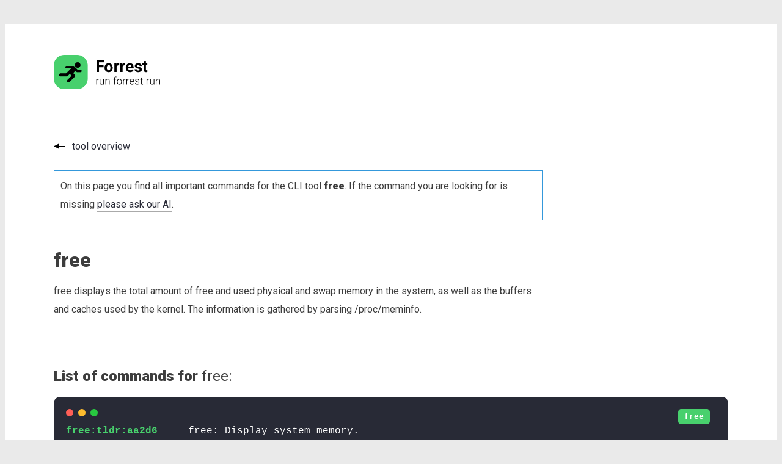

--- FILE ---
content_type: text/html; charset=UTF-8
request_url: https://forrestcli.com/tools/free
body_size: 3043
content:
<!DOCTYPE html>
<html lang="en">
<head>
    <meta charset="UTF-8">
    <title>Important commands for the CLI tool &quot;free&quot; | Forrest</title>
    <link rel="icon" type="image/png" href="/images/favicon.png">
                
    
    <meta property="og:title"
          content="Important commands for the CLI tool &quot;free&quot; | Forrest"/>
    <meta property="og:description"
          content="List of all important CLI commands for &quot;free&quot; and information about the tool, including 5 commands for Linux, MacOs and Windows."/>
    <meta property="og:image" content="/images/og_home.png"/>

    <meta name="description"
          content="List of all important CLI commands for &quot;free&quot; and information about the tool, including 5 commands for Linux, MacOs and Windows.">

    <link rel="preconnect" href="https://fonts.googleapis.com">
    <link rel="preconnect" href="https://fonts.gstatic.com" crossorigin>
    <link href="https://fonts.googleapis.com/css2?family=Roboto:wght@100;300;400;900&display=swap" rel="stylesheet">

    <!--meta name="viewport" content="width=device-width, initial-scale=1.0"-->
    <meta name="viewport" content="width=device-width, initial-scale=1.0, maximum-scale=1, user-scalable=0">

    <script src="/javascript/basic.js"></script>
    <link rel="stylesheet" href="/css/style.css">

            <meta name="robots" content="index,follow">
    
            
    
        <script type="application/ld+json">
    {
        "@context": "https://schema.org",
        "@type": "SoftwareApplication",
        "name": "free",
        "operatingSystem": "Linux",
        "applicationCategory": "Command Line Tool"
    }





    </script>

    <style>
        body {
            background-color: #EAEAEA;
            color: #3D3D3D;
            font-family: Roboto;
        }

        .center {
            max-width: 1300px;
            margin-left: auto;
            margin-right: auto;
            background-color: white;
            padding: 50px 80px;
            margin-top: 40px;
        }

        header {
            margin-bottom: 80px;
        }

        .code {
            background-color: #282A36;
            margin-bottom: 20px;
            border-radius: 10px;
            color: white;
            padding: 20px;
            list-style: none;
            font-family: "Courier New";
            line-height: 30px;
            word-break: break-all;
        }

        a {
            text-decoration: none;
            color: #282A36;
        }

        a.more {
            background: transparent url(/images/more-arrow.png) center right no-repeat;
            padding-right: 30px;
        }

        a.back {
            background: transparent url(/images/back-arrow.png) center left no-repeat;
            padding-left: 30px;
        }

        footer {
            background-color: #DADADA !important;
            margin-top: 0 !important;
            line-height: 30px;
            margin-bottom: 50px;
        }

        #main {
            padding-bottom: 200px;
        }

        footer .imprint {
            border-right: 1px solid #aaa;
            width: 280px;
            float: left;
            margin-right: 40px
        }

        footer .imprint a {
            font-weight: bold;
            color: #3D3D3D;
        }

        footer .imprint div {
            margin-left: 62px;
        }

        footer .documentation {
            border-right: 1px solid #aaa;
            width: 280px;
            float: left;
            margin-right: 40px
        }

        .command-list ul {
            margin: 0 0 50px 0;
            padding: 0;

        }

        .command-list ul li {
            list-style: none;
        }

        .forrest-command-block {
            font-size: 16px;
            background-color: #282A36;
            margin-bottom: 50px;
            border-radius: 10px;
            color: white;
            padding: 20px;
            font-family: "Courier New";
        }

        .forrest-command-block .name {
            color: #48D06D;
            font-weight: bold;
            margin-right: 40px;
            word-break: break-all;
                }

        .forrest-command-block .prompt {
            margin-top: 20px;
            word-break: break-all;
        }

        .forrest-command-block .explanation {
            border-left: 2px solid #ccc;
            padding-left: 10px;
            margin-left: 10px;
            line-height: 20px;
            font-size: 14px;
            margin-bottom: 40px;
        }

        @media only screen and (max-width: 900px) {
            footer .documentation {
                width: 145px;
            }

            footer .imprint {
                width: 260px;
                margin-right: 20px;
            }

            footer {
                margin-bottom: 10px;
            }

            .center {
                margin-top: 10px;
            }
        }

        @media only screen and (max-width: 600px) {
            .forrest-command-block .prompt {
                margin-bottom: 20px;
            }

            .center {
                padding: 25px;
                margin-top: 10px;
            }

            footer .imprint {
                float: none;
                border: none;
                margin-bottom: 30px;
            }

            footer .documentation {
                float: none;
                border: none;
                margin-bottom: 30px;
                margin-left: 60px;
                border-top: 1px solid #aaa;
                padding-top: 20px;
                width: 80%;
            }

            footer .magazine {
                float: none;
                border: none;
                margin-bottom: 30px;
                margin-left: 60px;
                border-top: 1px solid #aaa;
                padding-top: 20px;
                width: 80%;
            }

            footer {
                margin-bottom: 10px;
            }

            .forrest-command-block .name {
                display: block;
                margin-bottom: 10px;
            }
        }

        .readmore {
            background-color: #48D06D;
            border-radius: 10px;
            padding: 10px;
            color: white;
            display: inline;
        }

        .readmore a {
            color: white;
        }
    </style>
</head>
<body>
<div class="center" id="main">
            <header>
            <a href="/" aria-label="Go to the homepage">
                <img src="/images/logo.png" style="width: 250px" alt="Forrest logo">
            </a>
        </header>
    
        
    <style>
        #tool-commands-block h1 {
            margin-top: 50px;
        }

        #tool-commands-block h2 {
            font-weight: normal;
            margin-top: 80px;
        }

        #tool-commands-block .tool-info {
            line-height: 30px;
            max-width: 800px;
        }
    </style>

    <div>
        <a href="/tools" class="back">tool overview</a>
    </div>

    <div id="tool-commands-block">

        <div class="tool-info">
            <div class="box box-info">
                On this page you find all important commands for the CLI tool <strong>free</strong>. If the
                command you are looking for is missing <a href="/ai/ask">please ask our AI</a>.
            </div>

            <h1>free</h1>

            <p>free displays the total amount of free and used physical and swap memory in the system, as well as the buffers and caches used by the kernel. The information is gathered by parsing /proc/meminfo. </p>
        </div>

        
        <h2><strong>List of commands for</strong> free:</h2>

        <div class="command-list">
    <ul>
                    <li>
                    <div class="forrest-command-block" data-command="free:tldr:aa2d6">
    <div class="header">
        <div class="terminal-control-button" style="background-color: #FF5F57;"></div>
        <div class="terminal-control-button" style="background-color: #FEBC2E;"></div>
        <div class="terminal-control-button" style="background-color: #28C840;"></div>
    </div>
    <div class="tags">
        <ul>
                            <li>
                    <a href="/tools/free">free</a>
                </li>
                    </ul>
    </div>
    <div>
                    <span class="name">
                    free:tldr:aa2d6
                </span>
                        <span class="description">
                    free: Display system memory.
                </span>
            </div>
    <div class="prompt"><span class="prompt">$ free</span></div>
    <div class="clipboard" onclick="copyToClipboard(this, 'forrest run forrest:free:tldr:aa2d6')">
        <span>try on your machine</span>
    </div>
                        <a href="/context/free/free:tldr:aa2d6">
                <div class="explain">
                    <span>explain this command</span>
                </div>
            </a>
            
    
</div>
            </li>
                    <li>
                    <div class="forrest-command-block" data-command="free:tldr:bf2df">
    <div class="header">
        <div class="terminal-control-button" style="background-color: #FF5F57;"></div>
        <div class="terminal-control-button" style="background-color: #FEBC2E;"></div>
        <div class="terminal-control-button" style="background-color: #28C840;"></div>
    </div>
    <div class="tags">
        <ul>
                            <li>
                    <a href="/tools/free">free</a>
                </li>
                    </ul>
    </div>
    <div>
                    <span class="name">
                    free:tldr:bf2df
                </span>
                        <span class="description">
                    free: Display memory in Bytes/KB/MB/GB.
                </span>
            </div>
    <div class="prompt"><span class="prompt">$ free -${select}</span></div>
    <div class="clipboard" onclick="copyToClipboard(this, 'forrest run forrest:free:tldr:bf2df')">
        <span>try on your machine</span>
    </div>
                        <a href="/context/free/free:tldr:bf2df">
                <div class="explain">
                    <span>explain this command</span>
                </div>
            </a>
            
    
</div>
            </li>
                    <li>
                    <div class="forrest-command-block" data-command="free:tldr:cd445">
    <div class="header">
        <div class="terminal-control-button" style="background-color: #FF5F57;"></div>
        <div class="terminal-control-button" style="background-color: #FEBC2E;"></div>
        <div class="terminal-control-button" style="background-color: #28C840;"></div>
    </div>
    <div class="tags">
        <ul>
                            <li>
                    <a href="/tools/free">free</a>
                </li>
                    </ul>
    </div>
    <div>
                    <span class="name">
                    free:tldr:cd445
                </span>
                        <span class="description">
                    free: Refresh the output every 2 seconds.
                </span>
            </div>
    <div class="prompt"><span class="prompt">$ free -s ${2}</span></div>
    <div class="clipboard" onclick="copyToClipboard(this, 'forrest run forrest:free:tldr:cd445')">
        <span>try on your machine</span>
    </div>
                        <a href="/context/free/free:tldr:cd445">
                <div class="explain">
                    <span>explain this command</span>
                </div>
            </a>
            
    
</div>
            </li>
                    <li>
                    <div class="forrest-command-block" data-command="free:tldr:e31da">
    <div class="header">
        <div class="terminal-control-button" style="background-color: #FF5F57;"></div>
        <div class="terminal-control-button" style="background-color: #FEBC2E;"></div>
        <div class="terminal-control-button" style="background-color: #28C840;"></div>
    </div>
    <div class="tags">
        <ul>
                            <li>
                    <a href="/tools/free">free</a>
                </li>
                    </ul>
    </div>
    <div>
                    <span class="name">
                    free:tldr:e31da
                </span>
                        <span class="description">
                    free: Display memory in human-readable units.
                </span>
            </div>
    <div class="prompt"><span class="prompt">$ free -h</span></div>
    <div class="clipboard" onclick="copyToClipboard(this, 'forrest run forrest:free:tldr:e31da')">
        <span>try on your machine</span>
    </div>
                        <a href="/context/free/free:tldr:e31da">
                <div class="explain">
                    <span>explain this command</span>
                </div>
            </a>
            
    
</div>
            </li>
                    <li>
                    <div class="forrest-command-block" data-command="system:memory:usage">
    <div class="header">
        <div class="terminal-control-button" style="background-color: #FF5F57;"></div>
        <div class="terminal-control-button" style="background-color: #FEBC2E;"></div>
        <div class="terminal-control-button" style="background-color: #28C840;"></div>
    </div>
    <div class="tags">
        <ul>
                            <li>
                    <a href="/tools/free">free</a>
                </li>
                    </ul>
    </div>
    <div>
                    <span class="name">
                    system:memory:usage
                </span>
                        <span class="description">
                    Displays the memory usage in megabytes (MB)
                </span>
            </div>
    <div class="prompt"><span class="prompt">$ free -m</span></div>
    <div class="clipboard" onclick="copyToClipboard(this, 'forrest run forrest:system:memory:usage')">
        <span>try on your machine</span>
    </div>
                        <a href="/context/system/system:memory:usage">
                <div class="explain">
                    <span>explain this command</span>
                </div>
            </a>
            
    
</div>
            </li>
            </ul>
</div>

<script>

    function updateCommand(commandName) {
        const block = document.querySelector('[data-command="' + commandName + '"]')
        const name = block.querySelector('.name input').value
        const description = block.querySelector('.description input').value

        const URL = "/api/command/commandName".replace('commandName', commandName);

                const token = ""
        
        fetch(URL, {
            method: 'PUT',
            headers: {
                'Accept': 'application/json',
                'Content-Type': 'application/json',
                'Authorization': token
            },
            body: JSON.stringify({
                    "name": name,
                    "description": description
                }
            )
        })
            .then(response => response.json())
            .then(response => {
                if (response.status == "success") {
                    console.log('SUCCESS')
                } else {
                    console.log('FAILURE')
                }
            })
    }
</script>

    </div>

    <div style="clear: both"></div>

    <div>
        <a href="/tools" class="back">tool overview</a>
    </div>



</div>
<footer class="center">
    <div class="imprint">
        <img src="/images/logo-bw.png" height="50px" alt="Forrest logo in black and white">
        <div>
            Founded by <a href="mailto:nils.langner@startwind.io">Nils Langner</a>.
            <br>
            <a href="/imprint" style="font-weight: normal">Imprint</a>
        </div>
    </div>
    <div class="documentation">
        <strong>Documentation</strong><br>
        <ul style="margin: 0; padding: 0; list-style: none">
            <li><a href="/install">Install Forrest</a></li>
            <li><a href="https://github.com/startwind/forrest/blob/main/docs/changelog.md">Changelog</a></li>
            <li><a href="https://github.com/startwind/forrest">Manual</a></li>
        </ul>
    </div>
    <div class="magazine">
        <strong>The Devops Life</strong><br>
        <ul style="margin: 0; padding: 0; list-style: none">
            <li><a href="/magazine">The Magazine</a></li>
        </ul>
    </div>
    <div style="clear: both"></div>
</footer>
</body>
</html>


--- FILE ---
content_type: text/css
request_url: https://forrestcli.com/css/style.css
body_size: 388
content:

.clipboard {
    font-family: 'Roboto';
    background-color: #3F4358;
    display: inline-block;
    font-size: 12px;
    padding: 5px 10px;
    float: right;
    border-radius: 5px;
    cursor: pointer;
    line-height: 18px;
}


.explain {
    font-family: 'Roboto';
    background-color: #3F4358;
    display: inline-block;
    font-size: 12px;
    padding: 5px 10px;
    float: right;
    border-radius: 5px;
    cursor: pointer;
    line-height: 18px;
    margin-right: 10px;
}

a .explain {
    color: white;
}

.forrest-command-block .clipboard img {
    width: 20px;
    color: white;
}

.forrest-command-block .tags {
    display: block;
    float: right;
}

.forrest-command-block .tags a {
    color: white;
}

.forrest-command-block .tags ul {
    list-style: none;
    margin: 0;
    padding: 0;
}

.forrest-command-block .tags li {
    float: left;
    margin-right: 10px;
    font-size: 13px;
    background-color: #48D06D;
    color: white;
    padding: 5px 10px;
    border-radius: 5px;
    font-weight: bold;
}

.forrest-command-block input {
    padding: 5px;
    border: none;
    background-color: #282A36;
    color: #48D06D;
    font-family: "Courier New";
    font-size: 16px;
    font-weight: bold;
}

.forrest-command-block .description input {
    width: 100%;
    color: white;
    font-weight: normal;
}

.forrest-command-block .header {
    display: inline-block;
    margin-bottom: 10px;
}

.forrest-command-block .header .terminal-control-button {
    border-radius: 100px;
    width: 12px;
    height: 12px;
    float: left;
    margin-right: 8px;
}

.box-info {
    border: 1px solid #3498db;
}

.box {
    margin-top: 30px;
    padding: 10px;
    line-height: 30px;
}

.box a {
    padding-bottom: 2px;
    border-bottom: 1px solid #aaa;
}

@media only screen and (max-width: 600px) {
    .forrest-command-block .tags {
        float: none;
        display: inline-block;
        margin-bottom: 20px;
    }

    .forrest-command-block .clipboard {
        display: none;
    }

    .forrest-command-block .explain {
        margin-right: 0;
    }

    .forrest-command-block .header {
        display: none;
    }
}
